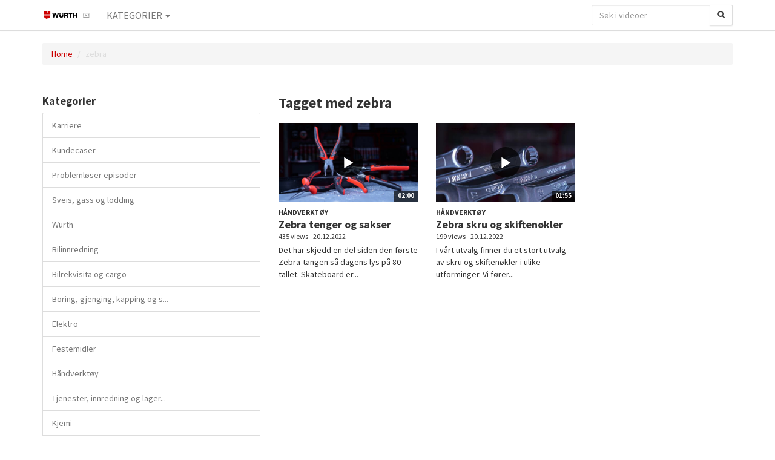

--- FILE ---
content_type: text/html; charset=utf-8
request_url: https://video.wuerth.no/tag/zebra
body_size: 4781
content:

  <!DOCTYPE html>

<!--[if lt IE 7]><html class="lt-ie9 lt-ie8 lt-ie7"  xmlns="http://www.w3.org/1999/xhtml" xmlns:og="http://ogp.me/ns#" xmlns:fb="http://ogp.me/ns/fb#" xmlns:twitter="http://api.twitter.com"><![endif]-->
<!--[if IE 7]><html class="lt-ie9 lt-ie8"  xmlns="http://www.w3.org/1999/xhtml" xmlns:og="http://ogp.me/ns#" xmlns:fb="http://ogp.me/ns/fb#" xmlns:twitter="http://api.twitter.com"><![endif]-->
<!--[if IE 8]><html class="lt-ie9"  xmlns="http://www.w3.org/1999/xhtml" xmlns:og="http://ogp.me/ns#" xmlns:fb="http://ogp.me/ns/fb#" xmlns:twitter="http://api.twitter.com"><![endif]-->
<!--[if gt IE 8]><!--><html  xmlns="http://www.w3.org/1999/xhtml" xmlns:og="http://ogp.me/ns#" xmlns:fb="http://ogp.me/ns/fb#" xmlns:twitter="http://api.twitter.com"><!--<![endif]-->
<head>
  <title>Tagget med zebra - Würth Norge AS</title>

  <!-- Meta information for the browser -->
  <meta charset="utf-8" />
  
    <meta http-equiv="X-UA-Compatible" content="IE=edge,chrome=1" />
  
  <meta name="viewport" content="width=device-width, initial-scale=1" />

  
  <link rel="search" type="application/opensearchdescription+xml" title="Search Würth Norge AS" href="https://video.wuerth.no/opensearch.xml" />

  
    <!-- Meta information about this specific page (for machines + structured data) -->
    <link rel="canonical" href="https://video.wuerth.no/tag/zebra" />
<meta name="description" content="Tagget med zebra" />
<meta name="keywords" content="" />
<meta property="og:url" content="https://video.wuerth.no/tag/zebra" />
<meta property="og:title" content="Tagget med zebra" />
<meta property="og:description" content="Tagget med zebra" />
<meta property="og:site_name" content="Würth Norge AS" />
<meta property="og:type" content="article" />
<meta property="og:image" content="" />
<meta name="twitter:url" content="https://video.wuerth.no/tag/zebra" />
<meta name="twitter:title" content="Tagget med zebra" />
<meta name="twitter:description" content="Tagget med zebra" />
<meta name="twitter:card" content="photo" />
<meta name="twitter:image" content="" />
<meta name="twitter:image:width" content="" />
<meta name="twitter:image:height" content="" />

<meta name='page' content='object_id=,object_type=album,page_key=videos-tag' />
  

  <link rel="apple-touch-icon" sizes="76x76" href="/files/apple-touch-icon-76.png" />
<link rel="apple-touch-icon" sizes="120x120" href="/files/apple-touch-icon-120.png" />
<link rel="apple-touch-icon" sizes="152x152" href="/files/apple-touch-icon-152.png" />
<link rel="apple-touch-icon" sizes="180x180" href="/files/apple-touch-icon-180.png" />
<link rel="shortcut icon" sizes="16x16" href="/files/favicon.ico" />
<link rel="icon" type="image/png" sizes="16x16 32x32 64x64" href="/files/favicon-64.png" />
<link rel="icon" type="image/png" sizes="256x256 any" href="/files/favicon-256.png" />

  
    <!-- Dependency libraries -->
    
      <script type="text/javascript" src="/resources/um/script/jquery/jquery-recent-migrate-noconflict.min.js"></script>

    
      <link rel="stylesheet" type="text/css" href="/files/rv0.0/_bootstrap_theme_compiled.min.css" />
<script type="text/javascript" src="/resources/um/script/libraries/bootstrap/bootstrap-3.3.1.min.js"></script>
<!--[if lt IE 9]>
        <script type="text/javascript" src="/resources/um/script/libraries/bootstrap/html5shiv.min.js"></script>
        <script type="text/javascript" src="/resources/um/script/libraries/bootstrap/respond.min.js"></script>
        <![endif]-->

    
      <script type="text/javascript" src="/resources/um/script/libraries/visualplatform-1.1.min.js" defer></script>

    
      <script type="text/javascript" src="/resources/um/script/libraries/persist-1.0.js" defer></script>

    
      <script type="text/javascript" src="/resources/um/script/libraries/faye-1.0/faye-browser-min.js" defer></script>

    
      <script type="text/javascript" src="/resources/um/script/libraries/realtime-1.0.js" defer></script>

    
      <script type="text/javascript" src="/resources/um/script/libraries/account-1.0.js" defer></script>

    
      <script type="text/javascript" src="//ttcontacts.com" defer></script>

    
      <script type="text/javascript" src="/resources/um/script/libraries/inline-collector-1.0.js" defer></script>

    
      <script type="text/javascript" src="/style/integrations/i.min.js" defer></script>

    
      <script type="text/javascript" src="/resources/um/script/libraries/feed-1.0.js" defer></script>

    
      <script type="text/javascript" src="/resources/um/script/libraries/comments-1.0.js" defer></script>

    
  

  
    <!-- Stylesheets -->
    <link rel="stylesheet" type="text/css" href="/style/css/v0.0.css" />
  

  
  
  <!-- Google Tag Manager -->
<script>(function(w,d,s,l,i){w[l]=w[l]||[];w[l].push({'gtm.start':
new Date().getTime(),event:'gtm.js'});var f=d.getElementsByTagName(s)[0],
j=d.createElement(s),dl=l!='dataLayer'?'&l='+l:'';j.async=true;j.src=
'https://www.googletagmanager.com/gtm.js?id='+i+dl;f.parentNode.insertBefore(j,f);
})(window,document,'script','dataLayer','GTM-WHBTBP');</script>
<!-- End Google Tag Manager -->
</head>


  
    
    
  


<body id="videos-tag" class="tube noalbum  app-site with-navbar-fixed-top video-mode-compact">
<!-- Google Tag Manager (noscript) -->
<noscript><iframe src="https://www.googletagmanager.com/ns.html?id=GTM-WHBTBP"
height="0" width="0" style="display:none;visibility:hidden"></iframe></noscript>
<!-- End Google Tag Manager (noscript) -->
  

  <div id="container">
    
      <div id="header" role="banner">
        <!-- Block #21579125 -->
<div id="block21579125" class="layout-block block-menu">

  





  
    
  
  
    
  


  <nav class="navbar navbar-default navbar-fixed-top" role="navigation">
    <div class="container">
      <div class="navbar-header">
        
          <button type="button" class="navbar-toggle" data-toggle="collapse" data-target=".navbar-menu-collapse">
            <span class="sr-only">Toggle navigasjon</span>
            <span class="icon-bar"></span>
            <span class="icon-bar"></span>
            <span class="icon-bar"></span>
          </button>
        

        <a class="navbar-brand" href="https://www.wuerth.no">
          
            <img src="/files/rv0.0/sitelogo.png" alt="Würth Norge AS" height="20" />
          
        </a>
      </div>
      
        <div class="collapse navbar-collapse navbar-menu-collapse">
          
          
          
            <ul class="nav navbar-nav">
              

              

              
                
                
                  <li class="dropdown">
                    <a href="#" class="dropdown-toggle" data-toggle="dropdown" role="button" aria-expanded="false">Kategorier <span class="caret"></span></a>
                    <ul class="dropdown-menu" role="menu">
                      
                        <li><a href="/karriere">Karriere</a></li>
                      
                        <li><a href="/kundecaser">Kundecaser</a></li>
                      
                        <li><a href="/problemloser-episoder">Problemløser episoder</a></li>
                      
                        <li><a href="/sveis-gass-og-lodding">Sveis, gass og lodding</a></li>
                      
                        <li><a href="/wurth">Würth</a></li>
                      
                        <li><a href="/bilinnredning">Bilinnredning</a></li>
                      
                        <li><a href="/bilrekvisita-og-cargo">Bilrekvisita og cargo</a></li>
                      
                        <li><a href="/boring-gjenging-kapping-og-sliping">Boring, gjenging, kapping og sliping</a></li>
                      
                        <li><a href="/elektro">Elektro </a></li>
                      
                        <li><a href="/festemidler-1">Festemidler</a></li>
                      
                        <li><a href="/handverktoy">Håndverktøy</a></li>
                      
                        <li><a href="/tjenester-innredning-og">Tjenester, innredning og lagersystemer</a></li>
                      
                        <li><a href="/kjemi">Kjemi </a></li>
                      
                        <li><a href="/klaer-sko-hansker-og-verneutstyr">Klær, sko, hansker og verneutstyr</a></li>
                      
                        <li><a href="/maskiner">Maskiner</a></li>
                      
                        <li><a href="/verkstedutstyr">Verkstedutstyr</a></li>
                      
                        <li><a href="/slanger-kuplinger-og-tilbehor">Slanger, kuplinger og tilbehør</a></li>
                      
                        <li><a href="/bygg-og-anlegg">Bygg og anlegg</a></li>
                      
                        <li><a href="/ekstralys">Ekstralys</a></li>
                      
                        <li><a href="/hndverkern">Håndverker`n</a></li>
                      
                    </ul>
                  </li>
                
              

              
            </ul>
          


          

          
            
              <form action="https://video.wuerth.no/search/perform" class="navbar-form navbar-right" role="search">
                <fieldset>
                  
                  <div class="input-group">
                    <input name="search" type="text" class="form-control" placeholder="Søk i videoer" />
                    <span class="input-group-btn">
                      <button type="submit" class="btn btn-default" aria-label="Søk">
                        <span class="glyphicon glyphicon-search" aria-hidden="true"></span>
                      </button>
                    </span>
                  </div>
                </fieldset>
              </form>
            
                    

        </div>
      
    </div>
  </nav>



</div>

<!-- Block #21579132 -->
<div id="block21579132" class="layout-block block-breadcrumbs">
<div class="container">
  <ol class="breadcrumb">
    
      
        <li><a href="https://video.wuerth.no/">Home</a></li>
      
    
      
        <li class="active">zebra</li>
      
    
  </ol>
</div>
</div>

<!-- Block #21579133 -->
<div id="block21579133" class="layout-block block-tube-include-live-banner layout-block-empty">


</div>


      </div>
    

    <div id="main" class="container" role="main">
      <div class="row">
        
          <div id="leftsidebar" class="col-lg-4">
            <!-- Block #67029244 -->
<div id="block67029244" class="layout-block block-tube-channels">

  
    <h4 class="headline">Kategorier</h4>
  

  
    <div class="list-group">
      
        <a href="https://video.wuerth.no/karriere" class="list-group-item">Karriere</a>
      
        <a href="https://video.wuerth.no/kundecaser" class="list-group-item">Kundecaser</a>
      
        <a href="https://video.wuerth.no/problemloser-episoder" class="list-group-item">Problemløser episoder</a>
      
        <a href="https://video.wuerth.no/sveis-gass-og-lodding" class="list-group-item">Sveis, gass og lodding</a>
      
        <a href="https://video.wuerth.no/wurth" class="list-group-item">Würth</a>
      
        <a href="https://video.wuerth.no/bilinnredning" class="list-group-item">Bilinnredning</a>
      
        <a href="https://video.wuerth.no/bilrekvisita-og-cargo" class="list-group-item">Bilrekvisita og cargo</a>
      
        <a href="https://video.wuerth.no/boring-gjenging-kapping-og-sliping" class="list-group-item">Boring, gjenging, kapping og s...</a>
      
        <a href="https://video.wuerth.no/elektro" class="list-group-item">Elektro </a>
      
        <a href="https://video.wuerth.no/festemidler-1" class="list-group-item">Festemidler</a>
      
        <a href="https://video.wuerth.no/handverktoy" class="list-group-item">Håndverktøy</a>
      
        <a href="https://video.wuerth.no/tjenester-innredning-og" class="list-group-item">Tjenester, innredning og lager...</a>
      
        <a href="https://video.wuerth.no/kjemi" class="list-group-item">Kjemi </a>
      
        <a href="https://video.wuerth.no/klaer-sko-hansker-og-verneutstyr" class="list-group-item">Klær, sko, hansker og verneut...</a>
      
        <a href="https://video.wuerth.no/maskiner" class="list-group-item">Maskiner</a>
      
        <a href="https://video.wuerth.no/verkstedutstyr" class="list-group-item">Verkstedutstyr</a>
      
        <a href="https://video.wuerth.no/slanger-kuplinger-og-tilbehor" class="list-group-item">Slanger, kuplinger og tilbehø...</a>
      
        <a href="https://video.wuerth.no/bygg-og-anlegg" class="list-group-item">Bygg og anlegg</a>
      
        <a href="https://video.wuerth.no/ekstralys" class="list-group-item">Ekstralys</a>
      
        <a href="https://video.wuerth.no/hndverkern" class="list-group-item">Håndverker`n</a>
      
    </div>
  

  


</div>

<!-- Block #66855773 -->
<div id="block66855773" class="layout-block block-tags">

  
    <h4 class="headline">Underkategorier</h4>
  

  
    <p>
      
        <a href="https://video.wuerth.no/tag/HMS" style="font-size: 10px;">HMS</a>
      
        <a href="https://video.wuerth.no/tag/arbeidslys" style="font-size: 9px;">arbeidslys</a>
      
        <a href="https://video.wuerth.no/tag/assy" style="font-size: 13px;">assy</a>
      
        <a href="https://video.wuerth.no/tag/batteriladere%20og%20starthjelp" style="font-size: 9px;">batteriladere og starthjelp</a>
      
        <a href="https://video.wuerth.no/tag/betong" style="font-size: 9px;">betong</a>
      
        <a href="https://video.wuerth.no/tag/bil" style="font-size: 10px;">bil</a>
      
        <a href="https://video.wuerth.no/tag/bilinnredning" style="font-size: 11px;">bilinnredning</a>
      
        <a href="https://video.wuerth.no/tag/bilpleie" style="font-size: 9px;">bilpleie</a>
      
        <a href="https://video.wuerth.no/tag/bor" style="font-size: 9px;">bor</a>
      
        <a href="https://video.wuerth.no/tag/boring" style="font-size: 10px;">boring</a>
      
        <a href="https://video.wuerth.no/tag/branntetting" style="font-size: 9px;">branntetting</a>
      
        <a href="https://video.wuerth.no/tag/ekstralys" style="font-size: 10px;">ekstralys</a>
      
        <a href="https://video.wuerth.no/tag/elbil" style="font-size: 9px;">elbil</a>
      
        <a href="https://video.wuerth.no/tag/fallsikring" style="font-size: 10px;">fallsikring</a>
      
        <a href="https://video.wuerth.no/tag/festemateriell" style="font-size: 10px;">festemateriell</a>
      
        <a href="https://video.wuerth.no/tag/klima" style="font-size: 9px;">klima</a>
      
        <a href="https://video.wuerth.no/tag/kompressor" style="font-size: 9px;">kompressor</a>
      
        <a href="https://video.wuerth.no/tag/lim" style="font-size: 10px;">lim</a>
      
        <a href="https://video.wuerth.no/tag/l%c3%b8fteutstyr" style="font-size: 9px;">løfteutstyr</a>
      
        <a href="https://video.wuerth.no/tag/maskinspikring" style="font-size: 11px;">maskinspikring</a>
      
        <a href="https://video.wuerth.no/tag/montering" style="font-size: 10px;">montering</a>
      
        <a href="https://video.wuerth.no/tag/om%20bilinnredning" style="font-size: 10px;">om bilinnredning</a>
      
        <a href="https://video.wuerth.no/tag/polish" style="font-size: 15px;">polish</a>
      
        <a href="https://video.wuerth.no/tag/renseprodukter" style="font-size: 13px;">renseprodukter</a>
      
        <a href="https://video.wuerth.no/tag/selger" style="font-size: 9px;">selger</a>
      
        <a href="https://video.wuerth.no/tag/skrue" style="font-size: 12px;">skrue</a>
      
        <a href="https://video.wuerth.no/tag/sm%c3%b8ring" style="font-size: 9px;">smøring</a>
      
        <a href="https://video.wuerth.no/tag/spikerpistol" style="font-size: 12px;">spikerpistol</a>
      
        <a href="https://video.wuerth.no/tag/tak%20og%20dukprodukter" style="font-size: 10px;">tak og dukprodukter</a>
      
        <a href="https://video.wuerth.no/tag/treskruer" style="font-size: 12px;">treskruer</a>
      
    </p>
  

  
    <div class="view-all">
      <a href="https://video.wuerth.no/tag?reformat%5ftags%5fp=f&search=&exclude%5fmachine%5ftags%5fp=f">Vis alle</a>
    </div>
  

</div>


          </div>
        

        <div id="content" class="col-lg-8">
          
          
          <!-- Page content -->
          
  
    <h3 class="headline" id="headline-tag-zebra">Tagget med zebra</h3>
  

  

  
    <div class="video-thumbnails">
      
        
          <div class="row">
        
        <div class="col-sm-4">
          <div class="video-thumbnail">
  <div class="row">
    <div class="col-xs-12">
      <a href="/zebra-tenger-og-sakser" class="video-thumbnail-image">
        <img src="/64968577/82223988/c0896d60cb7cd9a9100b6de25ef0574d/medium/zebra-tenger-og-sakser-thumbnail.jpg" />
        
          <span class="glyphicon glyphicon-play" aria-hidden="true"></span>
        
        <span class="video-length">02:00</span>
      </a>
    </div>

    <div class="col-xs-12">
      <div class="video-thumbnail-content">
        <header>
          
            <h6 class="subtitle"><a href="/channel/66696067/handverktoy">Håndverktøy</a></h6>
          
          <h4 class="video-title"><a href="/zebra-tenger-og-sakser">Zebra tenger og sakser</a></h4>

          <div class="meta">
            <!-- i18n -->
            <span class="meta-item views-count">435 views</span>
            <span class="meta-item uploaded-time">20.12.2022</span>
          </div>
        </header>

        <p class="description">Det har skjedd en del siden den første Zebra-tangen så dagens lys på 80-tallet. Skateboard er...</p>
      </div>
    </div>
  </div>
</div>
        </div>
        
      
        
        <div class="col-sm-4">
          <div class="video-thumbnail">
  <div class="row">
    <div class="col-xs-12">
      <a href="/zebra-skru-og-skiftenokler" class="video-thumbnail-image">
        <img src="/64968569/82222813/0977bfe26b7f7f90e1863b4b26009945/medium/zebra-skru-og-skiftenokler-thumbnail.jpg" />
        
          <span class="glyphicon glyphicon-play" aria-hidden="true"></span>
        
        <span class="video-length">01:55</span>
      </a>
    </div>

    <div class="col-xs-12">
      <div class="video-thumbnail-content">
        <header>
          
            <h6 class="subtitle"><a href="/channel/66696067/handverktoy">Håndverktøy</a></h6>
          
          <h4 class="video-title"><a href="/zebra-skru-og-skiftenokler">Zebra skru og skiftenøkler</a></h4>

          <div class="meta">
            <!-- i18n -->
            <span class="meta-item views-count">199 views</span>
            <span class="meta-item uploaded-time">20.12.2022</span>
          </div>
        </header>

        <p class="description">I vårt utvalg finner du et stort utvalg av skru og skiftenøkler i ulike utforminger. Vi fører...</p>
      </div>
    </div>
  </div>
</div>
        </div>
        
          </div>
        
      
    </div>
  

  

  

  <slave/>
  
          <!-- /Page content -->
          <!-- Block #68683676 -->
<div id="block68683676" class="layout-block block-group layout-block-empty">


</div>


        </div>

        
      </div>
    </div>

    
      <div id="footer" role="contentinfo">
        <!-- Block #21579127 -->
<div id="block21579127" class="layout-block block-footer">
<div class="container">
  <div class="row">
    <div class="col-sm-8">
        <ul class="list-inline">
          <li><a href="https://www.wuerth.no/no/wuerth/wuerth-norge/wuerth-norge.php">Om Würth</a></li>
          <li><a href="https://www.wuerth.no/no/kontakt/kontakt.php">Kontakt oss</a></li>
          <li><a href="https://www.wuerth.no/no/personvern/personvern.php">Retningslinjer for personvern</a></li>
          <li><a href="https://www.wuerth.no/no/personvern/cookies/cookies.php">Cookies</a></li>
          <li><a href="https://blogg.wuerth.no/">Blogg</a></li>
        </ul>
    </div>

    <div class="col-sm-4 social">
       <a href="https://www.facebook.com/wuerth.norway/"><span class="fa fa-facebook" aria-hidden="true"></span></a>
    <a href="https://www.instagram.com/wurthnorge/"><span class="fa fa-instagram" aria-hidden="true"></span></a>
      <a href="https://www.linkedin.com/company/w-rth-norge-as/"><span class="fa fa-linkedin" aria-hidden="true"></span></a>
    </div>
  </div>
</div>
</div>


      </div>
    
  </div>

  

  
  

  
    <!-- Custom JS for the site -->
    <script src="/style/javascript/v0.0.js"></script>
  
</body>
</html>


--- FILE ---
content_type: text/css; charset=utf-8
request_url: https://video.wuerth.no/style/css/v0.0.css
body_size: -381
content:
@import url(https://fonts.googleapis.com/css?family=Source+Sans+Pro:400,400italic,600,600italic,700,700italic&subset=latin,cyrillic-ext,latin-ext,cyrillic);


--- FILE ---
content_type: application/x-javascript
request_url: https://video.wuerth.no/style/javascript/v0.0.js
body_size: -145
content:
(function($){
  var $window = $(window);
  var $webinarOne = $("#webinar-one");
  if($webinarOne.size() < 1) return;
  var $liveUpfold = $webinarOne.find(".live-upfold");
  var onResize = function(){
    if($window.width() >= 992){
      $liveUpfold.css({
        height: $window.height() - $liveUpfold.offset().top
      });
    }else{
      $liveUpfold.css({
        height: ""
      });
    }
  };
  $(function(){
    $(window).resize(onResize);
    $(window).resize();
  });
})(jQuery);

--- FILE ---
content_type: application/x-javascript
request_url: https://video.wuerth.no/style/integrations/i.min.js
body_size: 1327
content:
(function($this){
if($this.corePeopleTrackSitePageview&&$this.corePeopleSite){$this.corePeopleDomain=$this.corePeopleDomain||"ttcontacts.com";(function(){if(typeof MAX_COOKIE_DAYS=="undefined")MAX_COOKIE_DAYS=90;var Cookie={set:function(name,value,daysToExpire){value=value+"";var expire="";if(daysToExpire!=undefined){daysToExpire=parseFloat(daysToExpire);if(typeof MAX_COOKIE_DAYS!="undefined"){daysToExpire=Math.min(daysToExpire,MAX_COOKIE_DAYS)}if(daysToExpire!=0){var d=new Date;d.setTime(d.getTime()+864e5*daysToExpire);expire="; expires="+d.toGMTString()}}var path="; path=/";if(value.length)value=escape(value);else value='""';return document.cookie=escape(name)+"="+value+expire+path},get:function(name){name=name.toLowerCase();var oCrumbles=document.cookie.split(";");for(var i=0;i<oCrumbles.length;i++){var oPair=oCrumbles[i].split("=");var sKey=decodeURIComponent(jQuery.trim(oPair[0]).toLowerCase());var sValue=oPair.length>1?oPair[1]:"";if(sKey==name){return decodeURIComponent(sValue)}}return""},erase:function(name){var cookie=Cookie.get(name)||true;Cookie.set(name,"",-1);return cookie},accept:function(){if(typeof navigator.cookieEnabled=="boolean"){return navigator.cookieEnabled}Cookie.set("_test","1");return Cookie.erase("_test")=="1"}};var uuid=Cookie.get("uuid");if(!uuid.length){uuid="xxxxxxxx-xxxx-5xxx-yxxx-xxxxxxxxxxxx".replace(/[xy]/g,(function(c){var r=Math.random()*16|0,v=c=="x"?r:r&3|8;return v.toString(16)}));Cookie.set("uuid",uuid,120)}var o={site:$this.corePeopleSite,uuid:uuid};(function(){var q=[];window.aud=function(){var a=arguments;if(a.length==0){return q}else{q.push(a)}};var s=document.createElement("script");s.async=1;s.src="//"+$this.corePeopleDomain;document.getElementsByTagName("head")[0].appendChild(s)})();window.aud(o)})()}
if($this.facebookPixelId){!function(f,b,e,v,n,t,s){if(f.fbq)return;n=f.fbq=function(){n.callMethod?n.callMethod.apply(n,arguments):n.queue.push(arguments)};if(!f._fbq)f._fbq=n;n.push=n;n.loaded=!0;n.version="2.0";n.queue=[];t=b.createElement(e);t.async=!0;t.src=v;s=b.getElementsByTagName(e)[0];s.parentNode.insertBefore(t,s)}(window,document,"script","https://connect.facebook.net/en_US/fbevents.js");fbq("init",$this.facebookPixelId);if($this.facebookTrackSitePageview){fbq("track","PageView")}if($this.facebookTrackLead){window.analyticsEventHandlers=window.analyticsEventHandlers||[];window.analyticsEventHandlers.push((function(data){if(data.event=="submit"){fbq("track","Lead")}}))}}
if($this.hubspotAccount){if(typeof $this.hubspotTrackingSite=="undefined"){$this.hubspotTrackingSite=1}if(typeof $this.hubspotAnalyticsDomain=="undefined"||$this.hubspotAnalyticsDomain==""){$this.hubspotAnalyticsDomain="js.hs-analytics.net"}if($this.hubspotTrackingSite){(function(d,s,i,r){if(d.getElementById(i)){return}var n=d.createElement(s),e=d.getElementsByTagName(s)[0];n.id=i;n.src="//"+$this.hubspotAnalyticsDomain+"/analytics/"+Math.ceil(new Date/r)*r+"/"+$this.hubspotAccount+".js";e.parentNode.insertBefore(n,e);jQuery((function(){jQuery("body").append('<span id="CollectedForms-'+$this.hubspotAccount+'"></span>')}));var updateConsent=function(consent){$this.hubspotConsent=consent||"unknown";if($this.hubspotConsentRequired){jQuery(".collector").data("external-consent",$this.hubspotConsent);if($this.hubspotConsentRequiredText)jQuery(".collector").data("external-consent-text",$this.hubspotConsentRequiredText);jQuery(".collector").trigger("datachange")}};var consentListener=function(consent){updateConsent(consent.allowed?"given":"denied")};var count=0;var waitForHsq=function(){if(typeof _hsq!="undefined"){_hsq.push(["addPrivacyConsentListener",consentListener]);return}if(count++<10)window.setTimeout(waitForHsq,500)};jQuery((function(){updateConsent($this.hubspotConsentRequired?"required":"unknown")}));waitForHsq()})(document,"script","hs-analytics",3e5)}}
})({
  "corePeopleDomain": "ttcontacts.com",
  "corePeopleTrackSitePageview": 0,
  "corePeopleSite": 21404019,
  "corePeopleBaseUrl": "",
  "facebookPixelId": 524760414572467,
  "facebookTrackSitePageview": 1,
  "facebookTrackPlayerPageview": 1,
  "facebookTrackPlayerViewcontent": 1,
  "activatedDate": 1640073984,
  "updatedDate": 1640073984,
  "hubspotAccount": 2499182,
  "hubspotCustomFields": "",
  "hubspotHasMediaBridge": 1,
  "hubspotEnabledMediaBridge": 0
});